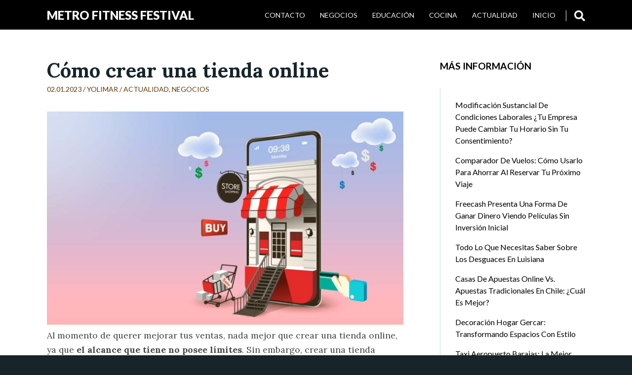

--- FILE ---
content_type: text/html; charset=UTF-8
request_url: https://metrofitnessfestival.com/2023/01/02/como-crear-una-tienda-online/
body_size: 7751
content:
<!DOCTYPE html>
<html lang="es" prefix="og: http://ogp.me/ns#" class="no-js no-svg">

  <head>
    <meta charset="UTF-8">
    <meta name="viewport" content="width=device-width, initial-scale=1">
    <link rel="profile" href="http://gmpg.org/xfn/11">
    <title>Cómo crear una tienda online - Metro Fitness Festival</title>
    <style>
        #wpadminbar #wp-admin-bar-p404_free_top_button .ab-icon:before {
            content: "\f103";
            color:red;
            top: 2px;
        }
    </style>
    
<!-- This site is optimized with the Yoast SEO plugin v9.4 - https://yoast.com/wordpress/plugins/seo/ -->
<meta name="description" content="Cómo crear una tienda online ✅ Te mos tramos lo sencillo y rentable que puede ser tener una web ✅ Profesionales que harán el trabajo por ti ✅"/>
<link rel="canonical" href="https://metrofitnessfestival.com/2023/01/02/como-crear-una-tienda-online/" />
<meta property="og:locale" content="es_ES" />
<meta property="og:type" content="article" />
<meta property="og:title" content="Cómo crear una tienda online - Metro Fitness Festival" />
<meta property="og:description" content="Cómo crear una tienda online ✅ Te mos tramos lo sencillo y rentable que puede ser tener una web ✅ Profesionales que harán el trabajo por ti ✅" />
<meta property="og:url" content="https://metrofitnessfestival.com/2023/01/02/como-crear-una-tienda-online/" />
<meta property="og:site_name" content="Metro Fitness Festival" />
<meta property="article:section" content="Actualidad" />
<meta property="article:published_time" content="2023-01-02T17:18:26+00:00" />
<meta property="og:image" content="https://metrofitnessfestival.com/wp-content/uploads/2023/01/tienda-online.jpg" />
<meta property="og:image:secure_url" content="https://metrofitnessfestival.com/wp-content/uploads/2023/01/tienda-online.jpg" />
<meta property="og:image:width" content="1800" />
<meta property="og:image:height" content="1075" />
<meta property="og:image:alt" content="Cómo crear una tienda online" />
<meta name="twitter:card" content="summary_large_image" />
<meta name="twitter:description" content="Cómo crear una tienda online ✅ Te mos tramos lo sencillo y rentable que puede ser tener una web ✅ Profesionales que harán el trabajo por ti ✅" />
<meta name="twitter:title" content="Cómo crear una tienda online - Metro Fitness Festival" />
<meta name="twitter:image" content="https://metrofitnessfestival.com/wp-content/uploads/2023/01/tienda-online.jpg" />
<!-- / Yoast SEO plugin. -->

<link rel='dns-prefetch' href='//fonts.googleapis.com' />
<link rel='dns-prefetch' href='//s.w.org' />
<link rel="alternate" type="application/rss+xml" title="Metro Fitness Festival &raquo; Feed" href="https://metrofitnessfestival.com/feed/" />
<link rel="alternate" type="application/rss+xml" title="Metro Fitness Festival &raquo; RSS de los comentarios" href="https://metrofitnessfestival.com/comments/feed/" />
<link rel="alternate" type="application/rss+xml" title="Metro Fitness Festival &raquo; Cómo crear una tienda online RSS de los comentarios" href="https://metrofitnessfestival.com/2023/01/02/como-crear-una-tienda-online/feed/" />
		<script type="text/javascript">
			window._wpemojiSettings = {"baseUrl":"https:\/\/s.w.org\/images\/core\/emoji\/12.0.0-1\/72x72\/","ext":".png","svgUrl":"https:\/\/s.w.org\/images\/core\/emoji\/12.0.0-1\/svg\/","svgExt":".svg","source":{"concatemoji":"https:\/\/metrofitnessfestival.com\/wp-includes\/js\/wp-emoji-release.min.js?ver=5.2.21"}};
			!function(e,a,t){var n,r,o,i=a.createElement("canvas"),p=i.getContext&&i.getContext("2d");function s(e,t){var a=String.fromCharCode;p.clearRect(0,0,i.width,i.height),p.fillText(a.apply(this,e),0,0);e=i.toDataURL();return p.clearRect(0,0,i.width,i.height),p.fillText(a.apply(this,t),0,0),e===i.toDataURL()}function c(e){var t=a.createElement("script");t.src=e,t.defer=t.type="text/javascript",a.getElementsByTagName("head")[0].appendChild(t)}for(o=Array("flag","emoji"),t.supports={everything:!0,everythingExceptFlag:!0},r=0;r<o.length;r++)t.supports[o[r]]=function(e){if(!p||!p.fillText)return!1;switch(p.textBaseline="top",p.font="600 32px Arial",e){case"flag":return s([55356,56826,55356,56819],[55356,56826,8203,55356,56819])?!1:!s([55356,57332,56128,56423,56128,56418,56128,56421,56128,56430,56128,56423,56128,56447],[55356,57332,8203,56128,56423,8203,56128,56418,8203,56128,56421,8203,56128,56430,8203,56128,56423,8203,56128,56447]);case"emoji":return!s([55357,56424,55356,57342,8205,55358,56605,8205,55357,56424,55356,57340],[55357,56424,55356,57342,8203,55358,56605,8203,55357,56424,55356,57340])}return!1}(o[r]),t.supports.everything=t.supports.everything&&t.supports[o[r]],"flag"!==o[r]&&(t.supports.everythingExceptFlag=t.supports.everythingExceptFlag&&t.supports[o[r]]);t.supports.everythingExceptFlag=t.supports.everythingExceptFlag&&!t.supports.flag,t.DOMReady=!1,t.readyCallback=function(){t.DOMReady=!0},t.supports.everything||(n=function(){t.readyCallback()},a.addEventListener?(a.addEventListener("DOMContentLoaded",n,!1),e.addEventListener("load",n,!1)):(e.attachEvent("onload",n),a.attachEvent("onreadystatechange",function(){"complete"===a.readyState&&t.readyCallback()})),(n=t.source||{}).concatemoji?c(n.concatemoji):n.wpemoji&&n.twemoji&&(c(n.twemoji),c(n.wpemoji)))}(window,document,window._wpemojiSettings);
		</script>
		<style type="text/css">
img.wp-smiley,
img.emoji {
	display: inline !important;
	border: none !important;
	box-shadow: none !important;
	height: 1em !important;
	width: 1em !important;
	margin: 0 .07em !important;
	vertical-align: -0.1em !important;
	background: none !important;
	padding: 0 !important;
}
</style>
	<link rel='stylesheet' id='wp-block-library-css'  href='https://metrofitnessfestival.com/wp-includes/css/dist/block-library/style.min.css?ver=5.2.21' type='text/css' media='all' />
<link rel='stylesheet' id='contact-form-7-css'  href='https://metrofitnessfestival.com/wp-content/plugins/contact-form-7/includes/css/styles.css?ver=5.1.1' type='text/css' media='all' />
<link rel='stylesheet' id='google-fonts-css'  href='//fonts.googleapis.com/css?family=Lato%3A300%2C400%2C700%2C900%7CLora%3A400%2C400i%2C700%2C700i&#038;subset=latin%2Clatin-ext%2Ccyrillic&#038;ver=5.2.21' type='text/css' media='all' />
<link rel='stylesheet' id='winterblues-main-style-css'  href='https://metrofitnessfestival.com/wp-content/themes/winter-blues/style.css?ver=5.2.21' type='text/css' media='all' />
<script type='text/javascript' src='https://metrofitnessfestival.com/wp-includes/js/jquery/jquery.js?ver=1.12.4-wp'></script>
<script type='text/javascript' src='https://metrofitnessfestival.com/wp-includes/js/jquery/jquery-migrate.min.js?ver=1.4.1'></script>
<link rel='https://api.w.org/' href='https://metrofitnessfestival.com/wp-json/' />
<link rel="EditURI" type="application/rsd+xml" title="RSD" href="https://metrofitnessfestival.com/xmlrpc.php?rsd" />
<link rel="wlwmanifest" type="application/wlwmanifest+xml" href="https://metrofitnessfestival.com/wp-includes/wlwmanifest.xml" /> 
<meta name="generator" content="WordPress 5.2.21" />
<link rel='shortlink' href='https://metrofitnessfestival.com/?p=575' />
<link rel="alternate" type="application/json+oembed" href="https://metrofitnessfestival.com/wp-json/oembed/1.0/embed?url=https%3A%2F%2Fmetrofitnessfestival.com%2F2023%2F01%2F02%2Fcomo-crear-una-tienda-online%2F" />
<link rel="alternate" type="text/xml+oembed" href="https://metrofitnessfestival.com/wp-json/oembed/1.0/embed?url=https%3A%2F%2Fmetrofitnessfestival.com%2F2023%2F01%2F02%2Fcomo-crear-una-tienda-online%2F&#038;format=xml" />
<style>
article a, .post-content a, .entry-header p, .post-navigation b, .nl-meta, .nl-date, .widget_archive ul li, .widget_categories ul li, .comment a, .nl-sidebar .widgettitle, .post-info a:hover, .sbutton:hover, .mbutton:hover, .topnav li a:hover, .branding h1 a:hover, .branding p a:hover, .widget ul li a:hover { color: #683400; }
.post-password-form input[type="submit"], .pagination .nav-links span, .nl-featured, .post-tags a { background: #683400; }
.nl-main-title h1 { border-left: 2px solid #683400; }
.notfound-search form input:focus, .widget_search form input:focus, .comment-form input[type="text"]:focus, .comment-form input[type="email"]:focus, .comment-form input[type="url"]:focus, .comment-form textarea:focus { border-color: #683400; }
.widget a, .nl-sidebar .widget ul a, .nl-sidebar .widget form a, .container, article a:hover, .post-content a:hover, .comment-content th, .post-content th, .post-navigation .nav-links .nav-previous a, .post-navigation .nav-links .nav-next a, .post-navigation .nav-links .nav-previous a:hover b, .post-navigation .nav-links .nav-next a:hover b, .nl-meta a:hover { color: ; }
body, .post-tags a:hover, .pagination .nav-links a, .pagination .nav-links a, .copy-text, .comment-form input[type="submit"], .navrap { background: ; }
.post-navigation .nav-links .nav-previous a, .post-navigation .nav-links .nav-next a { border-left: 2px solid ; }
</style>

		<style type="text/css" id="wp-custom-css">
			p.nl-date {
  display: none
  
}

span.post-date {
  display: none
  
}

.nl-main-title {
    margin-bottom: 30px;
    position: relative;
    color: azure;
}


.nl-sidebar .widget ul a, .nl-sidebar .widget form a {
    color: #000;
    opacity: 1;
    text-decoration: none;
    transition: .3s ease;
    font-weight: 400;
}



img.wp-post-image {
   
	
	 max-width: 100%;
    height: auto;
	width: 800px;
}


img {
    max-width: 100%;
    height: auto;
 
}




article h1 {
    font-family: 'Lora', 'serif';
    font-size: 2.3em;
    font-weight: 700;
	line-height: 45px;
}

.topnav li a {
    font-size: 0.88em;
    display: block;
    color: #fafafa;
    text-align: center;
    padding: 20px 15px;
    text-decoration: none;
    transition: .3s ease;
    text-transform: uppercase;
}

.nl-sidebar .widgettitle {
    margin-bottom: 30px;
    color: #000;
    text-transform: uppercase;
}


header {
    position: fixed;
    width: 100%;
    z-index: 4;
	background-color: #000000;
}



		</style>
		  </head>

  <body class="post-template-default single single-post postid-575 single-format-standard">

    <header style="background-color: #">

  <div class="topnav" >
    <div id="branding" class="branding">
      
            
                  <p><a href="https://metrofitnessfestival.com/" rel="home">Metro Fitness Festival</a></p>
        
            
    </div>

        <div id="navrap" class="navrap"></div>
      <div id="zero" class="menu-menu-2-container"><ul id="menu" class="menu"><li id="menu-item-64" class="menu-item menu-item-type-custom menu-item-object-custom menu-item-home menu-item-64"><a href="https://metrofitnessfestival.com">INICIO</a></li>
<li id="menu-item-55" class="menu-item menu-item-type-taxonomy menu-item-object-category current-post-ancestor current-menu-parent current-post-parent menu-item-has-children menu-item-55"><a href="https://metrofitnessfestival.com/category/actualidad/">Actualidad</a></li>
<li id="menu-item-56" class="menu-item menu-item-type-taxonomy menu-item-object-category menu-item-56"><a href="https://metrofitnessfestival.com/category/cocina/">Cocina</a></li>
<li id="menu-item-57" class="menu-item menu-item-type-taxonomy menu-item-object-category menu-item-57"><a href="https://metrofitnessfestival.com/category/educacion/">Educación</a></li>
<li id="menu-item-59" class="menu-item menu-item-type-taxonomy menu-item-object-category current-post-ancestor current-menu-parent current-post-parent menu-item-59"><a href="https://metrofitnessfestival.com/category/negocios/">Negocios</a></li>
<li id="menu-item-606" class="menu-item menu-item-type-post_type menu-item-object-page menu-item-606"><a href="https://metrofitnessfestival.com/contacto/">Contacto</a></li>
<li id="menu-item-60" class="menu-item menu-item-type-taxonomy menu-item-object-category menu-item-60"><a href="https://metrofitnessfestival.com/category/viajes-y-turismo/">Viajes y Turismo</a></li>
<li id="menu-item-62" class="menu-item menu-item-type-taxonomy menu-item-object-category menu-item-62"><a href="https://metrofitnessfestival.com/category/salud/">Salud</a></li>
</ul></div>      <a href="#" class="mbutton" onclick="mbutton()">
        <svg id="fa-bars" xmlns="http://www.w3.org/2000/svg" viewBox="0 0 448 512"><path d="M16 132h416c8.837 0 16-7.163 16-16V76c0-8.837-7.163-16-16-16H16C7.163 60 0 67.163 0 76v40c0 8.837 7.163 16 16 16zm0 160h416c8.837 0 16-7.163 16-16v-40c0-8.837-7.163-16-16-16H16c-8.837 0-16 7.163-16 16v40c0 8.837 7.163 16 16 16zm0 160h416c8.837 0 16-7.163 16-16v-40c0-8.837-7.163-16-16-16H16c-8.837 0-16 7.163-16 16v40c0 8.837 7.163 16 16 16z"/></svg>
        <svg id="fa-x" xmlns="http://www.w3.org/2000/svg" viewBox="0 0 352 512"><path d="M242.72 256l100.07-100.07c12.28-12.28 12.28-32.19 0-44.48l-22.24-22.24c-12.28-12.28-32.19-12.28-44.48 0L176 189.28 75.93 89.21c-12.28-12.28-32.19-12.28-44.48 0L9.21 111.45c-12.28 12.28-12.28 32.19 0 44.48L109.28 256 9.21 356.07c-12.28 12.28-12.28 32.19 0 44.48l22.24 22.24c12.28 12.28 32.2 12.28 44.48 0L176 322.72l100.07 100.07c12.28 12.28 32.2 12.28 44.48 0l22.24-22.24c12.28-12.28 12.28-32.19 0-44.48L242.72 256z"/></svg>
      </a>

    
    <div id="searchbox" class="sbox">
      
<form role="search" method="get" autocomplete="off" class="search-form" action="https://metrofitnessfestival.com/">
	<input type="search" id="search-form-6975ccbe131e2" placeholder="press enter to search" value="" name="s" />
</form>    </div>

    <div class="sbutton" onclick="sbutton()">
      <svg id="fa-search" xmlns="http://www.w3.org/2000/svg" viewBox="0 0 512 512"><path d="M505 442.7L405.3 343c-4.5-4.5-10.6-7-17-7H372c27.6-35.3 44-79.7 44-128C416 93.1 322.9 0 208 0S0 93.1 0 208s93.1 208 208 208c48.3 0 92.7-16.4 128-44v16.3c0 6.4 2.5 12.5 7 17l99.7 99.7c9.4 9.4 24.6 9.4 33.9 0l28.3-28.3c9.4-9.4 9.4-24.6.1-34zM208 336c-70.7 0-128-57.2-128-128 0-70.7 57.2-128 128-128 70.7 0 128 57.2 128 128 0 70.7-57.2 128-128 128z"/></svg>
      <svg id="fa-xc" xmlns="http://www.w3.org/2000/svg" viewBox="0 0 512 512"><path d="M256 8C119 8 8 119 8 256s111 248 248 248 248-111 248-248S393 8 256 8zm121.6 313.1c4.7 4.7 4.7 12.3 0 17L338 377.6c-4.7 4.7-12.3 4.7-17 0L256 312l-65.1 65.6c-4.7 4.7-12.3 4.7-17 0L134.4 338c-4.7-4.7-4.7-12.3 0-17l65.6-65-65.6-65.1c-4.7-4.7-4.7-12.3 0-17l39.6-39.6c4.7-4.7 12.3-4.7 17 0l65 65.7 65.1-65.6c4.7-4.7 12.3-4.7 17 0l39.6 39.6c4.7 4.7 4.7 12.3 0 17L312 256l65.6 65.1z"/></svg>

    </div>
  </div>

</header>

    
 

    <div id="content" style="background-color: #fff">

      <div class="container">

<div class="main">

  
      <article id="post-575" class="post-575 post type-post status-publish format-standard has-post-thumbnail hentry category-actualidad category-negocios">

        <div class="entry-header">
          <h1 class="entry-title">Cómo crear una tienda online</h1>          <p class="post-meta">02.01.2023 / <a href="https://metrofitnessfestival.com/author/yolimar/" title="Entradas de Yolimar" rel="author">Yolimar</a> / <a href="https://metrofitnessfestival.com/category/actualidad/" rel="category tag">Actualidad</a>, <a href="https://metrofitnessfestival.com/category/negocios/" rel="category tag">Negocios</a></p>
        </div><!-- .entry-header -->

        <div class="post-content">
			
			
			<img width="640" height="383" src="https://metrofitnessfestival.com/wp-content/uploads/2023/01/tienda-online-1024x612.jpg" class="attachment-large size-large wp-post-image" alt="Cómo crear una tienda online" srcset="https://metrofitnessfestival.com/wp-content/uploads/2023/01/tienda-online-1024x612.jpg 1024w, https://metrofitnessfestival.com/wp-content/uploads/2023/01/tienda-online-300x179.jpg 300w, https://metrofitnessfestival.com/wp-content/uploads/2023/01/tienda-online-768x459.jpg 768w" sizes="(max-width: 640px) 100vw, 640px" />			
			
          <p>Al momento de querer mejorar tus ventas, nada mejor que crear una tienda online, ya que<b> el alcance que tiene no posee límites</b>. Sin embargo, crear una tienda online en ocasiones puede llegar a convertirse en todo un reto, en especial tomando en cuenta que debes contar con un diseño responsive, es decir, que se vea bien tanto en PC como en equipos móviles.</p>
<p>Recuerda que hoy en día<b> es más común que las personas naveguen a través de un dispositivo móvil </b>que en una PC debido a la comodidad que este ofrece; por ello, al momento de crear una tienda online, el diseño responsive es algo que no se debe dejar de lado.</p>
<h2>Cómo crear una tienda online</h2>
<p>Lo primero que debes tener claro es el<b> cómo quieres que se vea tu tienda online</b>, de hecho si haces algunos bocetos en papel está bien, simplemente piensa en cómo deseas que sea la pagina de inicio, la función y visual que tendrá cada pestaña, cómo será el catálogo de productos, los detalles del mismo, en fin… Vale la pena que consideres cada detalle con el fin de que tu sitio web tenga un buen funcionamiento. De hecho, si utilizas algún programa de diseño, aún mejor, de esta manera podrás contar con una vista previa del cómo se verá tu sitio web.</p>
<p>Ahora, al momento de crearla, debes tener presente que lo primero que debes hacer es comprar un dominio y hosting, luego podrás diseñarla en, por ejemplo, WordPress, la cual es una herramienta muy usada en la actualidad; luego al momento de querer añadir la función de “carrito de compras”, debes tener presente que tendrá un costo adicional dependiendo de las herramientas digitales que utilices; pero <b>si deseas un diseño 100% personalizado</b>, nada mejor que contar con el servicio de expertos como los que puedes conseguir en <a href="https://altamiraweb.net/" target="_blank" rel="noopener noreferrer"><b>Altamiraweb</b></a> y de esa manera puedas contar con el sitio web tal y como lo deseas.</p>
			
			
			
			
			
                  </div><!-- .post-content -->

        
        
	<nav class="navigation post-navigation" role="navigation">
		<h2 class="screen-reader-text"> Post Navigation </h2>
		<div class="nav-links"><div class="nav-previous"><a href="https://metrofitnessfestival.com/2022/11/22/deseas-saber-mas-sobre-la-facturacion-de-una-empresa/" rel="prev"><b>Previous post: </b></br> ¿Deseas saber más sobre la facturación de una empresa?</a></div><div class="nav-next"><a href="https://metrofitnessfestival.com/2023/01/20/como-hacer-cerveza-artesanal/" rel="next"><b>Next post: </b></br> Como hacer cerveza artesanal</a></div></div>
	</nav>
        

	<div id="respond" class="comment-respond">
		<h3 id="reply-title" class="comment-reply-title">Deja un comentario <small><a rel="nofollow" id="cancel-comment-reply-link" href="/2023/01/02/como-crear-una-tienda-online/#respond" style="display:none;">Cancelar respuesta</a></small></h3>			<form action="https://metrofitnessfestival.com/wp-comments-post.php" method="post" id="commentform" class="comment-form" novalidate>
				<p class="comment-notes"><span id="email-notes">Tu dirección de correo electrónico no será publicada.</span> Los campos obligatorios están marcados con <span class="required">*</span></p><p class="comment-form-comment"><label for="comment">Comentario</label> <textarea id="comment" name="comment" cols="45" rows="8" maxlength="65525" required="required"></textarea></p><p class="comment-form-author"><label for="author">Nombre <span class="required">*</span></label> <input id="author" name="author" type="text" value="" size="30" maxlength="245" required='required' /></p>
<p class="comment-form-email"><label for="email">Correo electrónico <span class="required">*</span></label> <input id="email" name="email" type="email" value="" size="30" maxlength="100" aria-describedby="email-notes" required='required' /></p>
<p class="comment-form-url"><label for="url">Web</label> <input id="url" name="url" type="url" value="" size="30" maxlength="200" /></p>
<p class="form-submit"><input name="submit" type="submit" id="submit" class="submit" value="Publicar comentario" /> <input type='hidden' name='comment_post_ID' value='575' id='comment_post_ID' />
<input type='hidden' name='comment_parent' id='comment_parent' value='0' />
</p><p style="display: none;"><input type="hidden" id="akismet_comment_nonce" name="akismet_comment_nonce" value="0a97bff603" /></p><p style="display: none;"><input type="hidden" id="ak_js" name="ak_js" value="243"/></p>			</form>
			</div><!-- #respond -->
	
      </article><!-- #post-## -->

      
  
</div><!-- .main -->


  
  <div class="nl-sidebar">
    		<li id="recent-posts-3" class="widget widget_recent_entries">		<h2 class="widgettitle">MÁS INFORMACIÓN</h2>
		<ul>
											<li>
					<a href="https://metrofitnessfestival.com/2025/12/03/modificacion-sustancial-de-condiciones-laborales-tu-empresa-puede-cambiar-tu-horario-sin-tu-consentimiento/">Modificación sustancial de condiciones laborales ¿Tu empresa puede cambiar tu horario sin tu consentimiento?</a>
											<span class="post-date">diciembre 3, 2025</span>
									</li>
											<li>
					<a href="https://metrofitnessfestival.com/2025/11/30/comparador-de-vuelos-como-usarlo-para-ahorrar-al-reservar-tu-proximo-viaje/">Comparador de Vuelos: Cómo Usarlo para Ahorrar al Reservar tu Próximo Viaje</a>
											<span class="post-date">noviembre 30, 2025</span>
									</li>
											<li>
					<a href="https://metrofitnessfestival.com/2025/01/09/freecash-presenta-una-forma-de-ganar-dinero-viendo-peliculas-sin-inversion-inicial/">Freecash presenta una forma de ganar dinero viendo películas sin inversión inicial</a>
											<span class="post-date">enero 9, 2025</span>
									</li>
											<li>
					<a href="https://metrofitnessfestival.com/2024/10/18/todo-lo-que-necesitas-saber-sobre-los-desguaces-en-luisiana/">Todo lo que necesitas saber sobre los desguaces en Luisiana</a>
											<span class="post-date">octubre 18, 2024</span>
									</li>
											<li>
					<a href="https://metrofitnessfestival.com/2024/07/05/casas-de-apuestas-online-vs-apuestas-tradicionales-en-chile-cual-es-mejor/">Casas de Apuestas Online vs. Apuestas Tradicionales en Chile: ¿Cuál es Mejor?</a>
											<span class="post-date">julio 5, 2024</span>
									</li>
											<li>
					<a href="https://metrofitnessfestival.com/2023/11/19/decoracion-hogar-gercar-transformando-espacios-con-estilo/">Decoración Hogar Gercar: Transformando Espacios con Estilo</a>
											<span class="post-date">noviembre 19, 2023</span>
									</li>
											<li>
					<a href="https://metrofitnessfestival.com/2023/11/19/taxi-aeropuerto-barajas-la-mejor-opcion-para-tu-traslado/">Taxi Aeropuerto Barajas: La Mejor Opción para tu Traslado</a>
											<span class="post-date">noviembre 19, 2023</span>
									</li>
					</ul>
		</li>
<li id="categories-3" class="widget widget_categories"><h2 class="widgettitle">Categorías</h2>
		<ul>
				<li class="cat-item cat-item-23"><a href="https://metrofitnessfestival.com/category/actualidad/">Actualidad</a> (30)
</li>
	<li class="cat-item cat-item-59"><a href="https://metrofitnessfestival.com/category/ciencia/">Ciencia</a> (1)
</li>
	<li class="cat-item cat-item-9"><a href="https://metrofitnessfestival.com/category/cocina/">Cocina</a> (4)
</li>
	<li class="cat-item cat-item-45"><a href="https://metrofitnessfestival.com/category/consejos/">Consejos</a> (21)
</li>
	<li class="cat-item cat-item-32"><a href="https://metrofitnessfestival.com/category/economia/">Economía</a> (3)
</li>
	<li class="cat-item cat-item-11"><a href="https://metrofitnessfestival.com/category/educacion/">Educación</a> (7)
</li>
	<li class="cat-item cat-item-5"><a href="https://metrofitnessfestival.com/category/hogar/">Hogar</a> (8)
</li>
	<li class="cat-item cat-item-20"><a href="https://metrofitnessfestival.com/category/internacional/">Internacional</a> (1)
</li>
	<li class="cat-item cat-item-48"><a href="https://metrofitnessfestival.com/category/mascotas/">Mascotas</a> (1)
</li>
	<li class="cat-item cat-item-30"><a href="https://metrofitnessfestival.com/category/musica/">Música</a> (1)
</li>
	<li class="cat-item cat-item-17"><a href="https://metrofitnessfestival.com/category/negocios/">Negocios</a> (21)
</li>
	<li class="cat-item cat-item-60"><a href="https://metrofitnessfestival.com/category/ocio/">Ocio</a> (1)
</li>
	<li class="cat-item cat-item-13"><a href="https://metrofitnessfestival.com/category/religion/">Religión</a> (3)
</li>
	<li class="cat-item cat-item-10"><a href="https://metrofitnessfestival.com/category/salud/">Salud</a> (13)
</li>
	<li class="cat-item cat-item-39"><a href="https://metrofitnessfestival.com/category/tecnologia/">Tecnología</a> (12)
</li>
	<li class="cat-item cat-item-1"><a href="https://metrofitnessfestival.com/category/uncategorized/">Uncategorized</a> (10)
</li>
	<li class="cat-item cat-item-3"><a href="https://metrofitnessfestival.com/category/viajes-y-turismo/">Viajes y Turismo</a> (2)
</li>
		</ul>
			</li>
  </div><!-- .nl-sidebar -->

</div><!-- .container -->
<footer>

  <div class="copy-text">
	      </div><!-- .copy-text -->

</footer>

<script type='text/javascript'>
/* <![CDATA[ */
var wpcf7 = {"apiSettings":{"root":"https:\/\/metrofitnessfestival.com\/wp-json\/contact-form-7\/v1","namespace":"contact-form-7\/v1"}};
/* ]]> */
</script>
<script type='text/javascript' src='https://metrofitnessfestival.com/wp-content/plugins/contact-form-7/includes/js/scripts.js?ver=5.1.1'></script>
<script type='text/javascript' src='https://metrofitnessfestival.com/wp-content/themes/winter-blues/assets/js/script.min.js'></script>
<script type='text/javascript' src='https://metrofitnessfestival.com/wp-includes/js/comment-reply.min.js?ver=5.2.21'></script>
<script type='text/javascript' src='https://metrofitnessfestival.com/wp-includes/js/wp-embed.min.js?ver=5.2.21'></script>
<script async="async" type='text/javascript' src='https://metrofitnessfestival.com/wp-content/plugins/akismet/_inc/form.js?ver=4.1.3'></script>

</div><!-- #content -->

</body>
</html>

